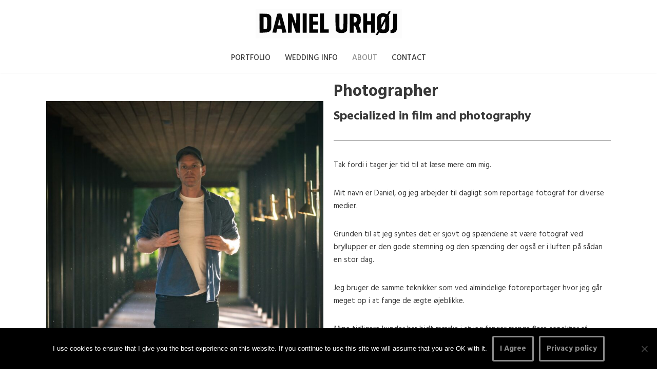

--- FILE ---
content_type: text/css
request_url: https://danielurhoj.com/wp-content/uploads/elementor/css/post-49311.css?ver=1716581271
body_size: 188
content:
.elementor-bc-flex-widget .elementor-49311 .elementor-element.elementor-element-cafad5d.elementor-column .elementor-widget-wrap{align-items:center;}.elementor-49311 .elementor-element.elementor-element-cafad5d.elementor-column.elementor-element[data-element_type="column"] > .elementor-widget-wrap.elementor-element-populated{align-content:center;align-items:center;}.elementor-49311 .elementor-element.elementor-element-c951a7c{text-align:center;}.elementor-49311 .elementor-element.elementor-element-8664e75{--divider-border-style:solid;--divider-color:var( --e-global-color-text );--divider-border-width:1px;}.elementor-49311 .elementor-element.elementor-element-8664e75 .elementor-divider-separator{width:100%;}.elementor-49311 .elementor-element.elementor-element-8664e75 .elementor-divider{padding-block-start:15px;padding-block-end:15px;}.elementor-49311 .elementor-element.elementor-element-1e3fc64{--spacer-size:50px;}